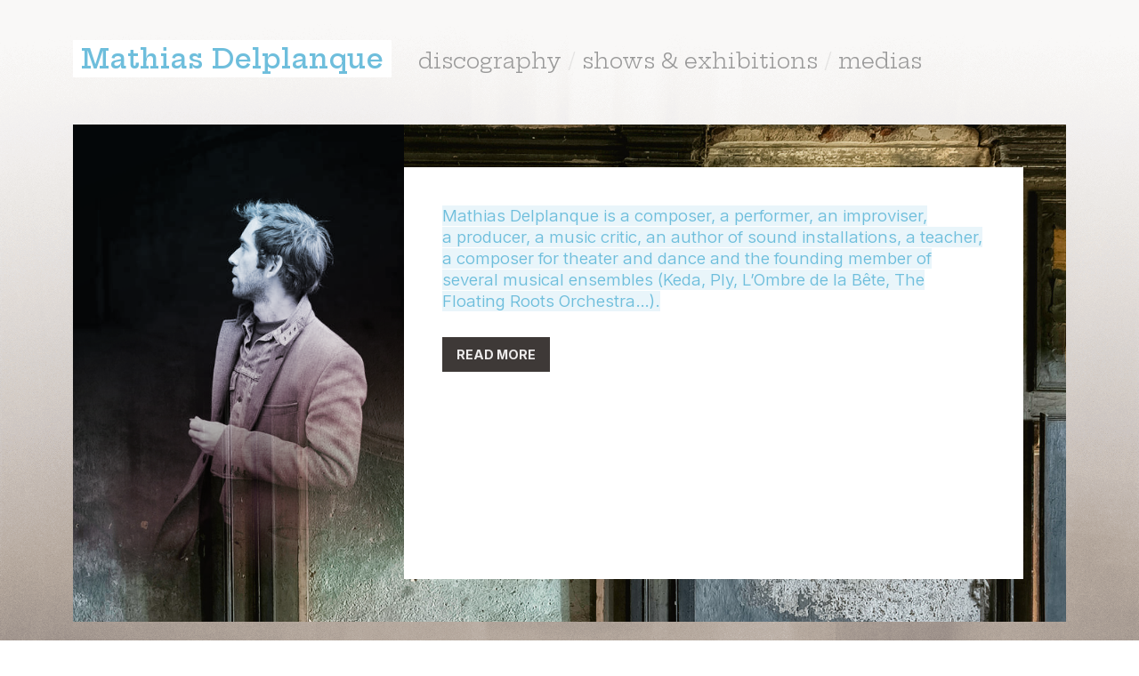

--- FILE ---
content_type: text/html; charset=UTF-8
request_url: https://mathiasdelplanque.com/?word=Childe%20Grangier
body_size: 3011
content:
    <!doctype html>
<html>
<head>
<meta charset="utf-8">
<meta http-equiv="X-UA-Compatible" content="IE=edge">
<meta name="viewport" content="width=device-width, initial-scale=1">
<meta name="title" content="Mathias Delplanque">
<meta name="keywords" content="Musique, music, electronica, dub, field recording" />
<meta name="description" content="Mathias Delplanque's official website" />
<!-- Open Graph / Facebook -->
<meta property="og:type" content="website">
<meta property="og:url" content="https://www.mathiasdelplanque.com">
<meta property="og:title" content="Mathias Delplanque">
<meta property="og:description" content="Mathias Delplanque's official website">
<meta property="og:image" content="https://mathiasdelplanque.com/IMAGES/portrait.png">
<!-- SCRIPTS & STYLES --> 
<!-- FAVICON -->
<link rel="icon" type="image/png" href="favicon.png" />
<!-- GOOGLE FONTS -->
<link rel="preconnect" href="https://fonts.googleapis.com">
<link rel="preconnect" href="https://fonts.gstatic.com" crossorigin>
<link href="https://fonts.googleapis.com/css2?family=Hepta+Slab:wght@200..600&display=swap" rel="stylesheet">
<link href="https://fonts.googleapis.com/css2?family=Inter:wght@200..700&display=swap" rel="stylesheet">
<!-- BOOTSTRAP -->
<link href="https://cdn.jsdelivr.net/npm/bootstrap@5.3.3/dist/css/bootstrap.min.css" rel="stylesheet" integrity="sha384-QWTKZyjpPEjISv5WaRU9OFeRpok6YctnYmDr5pNlyT2bRjXh0JMhjY6hW+ALEwIH" crossorigin="anonymous">
<!-- JQUERY --> 
<script src="https://ajax.googleapis.com/ajax/libs/jquery/3.7.1/jquery.min.js"></script> 
<script src="https://unpkg.com/imagesloaded@5/imagesloaded.pkgd.min.js"></script>

<!-- STYLES / VIA LESS-->
<link href="styles.css" rel="stylesheet">
<!-- SCRIPTS --> 
<script>
$(document).ready(function(){
    /*
    
    
    MENU
    
    
    */
    $("#nav a").removeClass("nav_active");
    var path = $(location).attr("href");
    var page = path.split('/').pop();
    $('#nav a[href="'+page+'"]').addClass('nav_active');
    /*
    
    
    SORTING ALBUMS
    
    
    */
    $('#sort_albums li').click(function(){
        //
        $('#sort_albums li').removeClass('sort_active');
        $(this).addClass('sort_active');
        //
        $sort = $(this).attr('data-sort');
        $sort_direction = $(this).attr('data-sort-direction');
        //
        $('.album').sort(function(a, b) {
                var at = $(a).data($sort), bt = $(b).data($sort);
                if ($sort_direction=='ASC'){
                    return (at > bt) ? 1 : ((at < bt) ? -1 : 0);  
                } else if ($sort_direction=='DESC'){
                   return (at < bt) ? 1 : ((at > bt) ? -1 : 0);
                }

        })
     .appendTo($('#discography'));
        //
        // toggle ASC DESC
        if ($sort_direction=="ASC"){
            $(this).attr('data-sort-direction', 'DESC');
        }
        if ($sort_direction=="DESC"){
            $(this).attr('data-sort-direction', 'ASC');
        }
    });
    /*
    
    
    PROJECTS
    
    
    */
    var more_btn = $('<span class="more">READ MORE</span>');
     var close_btn = $('<span class="more">CLOSE</span>');
    //$('#shows').masonry();
    $('.show').each(function(){
        var descript = $(this).find('.descript');
        var text = descript.find('.text').hide();
           text.hide();
            var more_btn = $('<span class="more">READ MORE</span>');
            var close_btn = $('<span class="more">CLOSE</span>');
            more_btn.click(function(){
                text.fadeIn();
                $(this).hide();
                close_btn.show();
                $('.row').masonry();
            });
            close_btn.click(function(){
                text.hide();
                $(this).hide();
                more_btn.show();
                $('.row').masonry();
            });
            descript.append(more_btn);
            descript.append(close_btn);
            close_btn.hide();
       
    });
    //
    //
    // ARTICLES READ MORE
    $('.article').each(function(){
        var contenu = $(this).find('.text')
        var extrait = contenu.find('.extrait');
        if (extrait.length) {
            //console.log(extrait.text());
            //$(this).addClass('.extrait');
            contenu.find('p').not('.extrait').hide();
            //var more_btn = $('<span class="more">READ MORE</span>');
            //var close_btn = $('<span class="more">CLOSE</span>');
            more_btn.click(function(){
                contenu.find('p').fadeIn();
                $(this).hide();
                close_btn.show();
                $('.row').masonry();
            });
            close_btn.click(function(){
                contenu.find('p').not('.extrait').hide();
                $(this).hide();
                more_btn.show();
                $('.row').masonry();
            });
            contenu.append(more_btn);
            contenu.append(close_btn);
            close_btn.hide();
        }
    });
    //
    //
    // READMORE INTRO
    var prez = $('.prez')
    var extrait = prez.find('.intro');
    prez.find('p').not('.intro').hide();
    more_btn.click(function(){
                prez.find('p').fadeIn();
                $(this).hide();
                close_btn.show();
            });
            close_btn.click(function(){
                prez.find('p').not('.intro').hide();
                $(this).hide();
                more_btn.show();
            });
            prez.append(more_btn);
            prez.append(close_btn);
            close_btn.hide();
    
});
</script>
    <title>Mathias Delplanque</title>
</head>
     
<body id="index">
    <header class="py-5 container">
   <!-- navigation -->
<navigation>
    <h1 id="titre"><a href="./">Mathias&nbsp;Delplanque</a></h1>
    <ul id="nav">
        <li class="nav_disco"><a href="discography.php">discography</a></li>
        <li class="nav_shows"><a href="shows.php">shows &amp; exhibitions</a></li>
        <li class="nav_media"><a href="media.php">medias</a></li> 
    </ul>
</navigation>
        </header>
<main class="container">
        <div class="central row g-0" style="background-image: url('IMAGES/backgrounds/bg_drachen.jpg');">
            <div class="col-8 col-sm-8 col-md-4 col-lg-4 portrait"><img src="IMAGES/portrait.png" class="img-fluid"></div>
            <div class="col prez me-sm-5 mb-sm-5 mt-sm-5">
            <p class="intro">
                Mathias  Delplanque is a&nbsp;composer, a&nbsp;performer, an&nbsp;improviser, a&nbsp;producer, a&nbsp;music critic, an&nbsp;author of sound installations, a&nbsp;teacher, a&nbsp;composer for theater and dance and the founding member of several musical  ensembles (Keda, Ply, L&rsquo;Ombre de la Bête, The Floating Roots  Orchestra…).</p>
            <p>His  work as a composer started in 1998 as he graduated from the Fine Arts  School and decided to put an end to his sculpture activity to turn  towards sound creation. He since released numerous records on  international labels. He collaborated with musicians from various  points of the musical spectrum, worked with visual artists, writers,  videasts, photographers, film directors, choregraphers… His  installation works are frequently shown in galleries and art centers,  and he regularly performs on stage, solo or accompanied by other  musicians. </p>
            <p>Mathias's  sound work takes on several main lines and develops through different  identities. As Lena, he produced electronic music strongly influenced  by reggae, African music and German minimalist techno. Creations  under his own name venture off beaten tracks to generate a music both  hybrid and organic, intertwining electronic sounds, acoustic  instruments and field recording, following an approach inspired by  many musical traditions: drone, noise, trance music, African and  Middle-Eastern music… </p>
            <p>Produced  at first exclusively in studio, Mathias Delplanque&rsquo;s work has  morphed into a process more flexible, organic and improvised. Showing  a deep interest for live electronic music, he has developed a very  personal approach to electronic improvisation, based on the use of  multiple devices allowing him to engage the whole body into the  production of real-time performances. His live creations usually  associate electronic sounds and acoustic instruments, sampled and  processed in real time.</p>
            <p>Portrait by John Sellekaers.</p>
            </div>
        </div>
</main>
    <footer> <ul class="mt-5" id="social">
    <li> <a href="https://www.facebook.com/mathias.delplanque.5" target="_blank">facebook</a></li>
      <li>  <a href="https://www.instagram.com/mathias_delplanque/" target="_blank">instagram</a></li>
      <li>  <a href="https://soundcloud.com/mathias-delplanque" target="_blank">soundcloud</a></li>
      <li>  <a href="https://mathiasdelplanque.bandcamp.com/" target="_blank">bandcamp</a> </li>
</ul>
 </footer>
</body>
</html>
